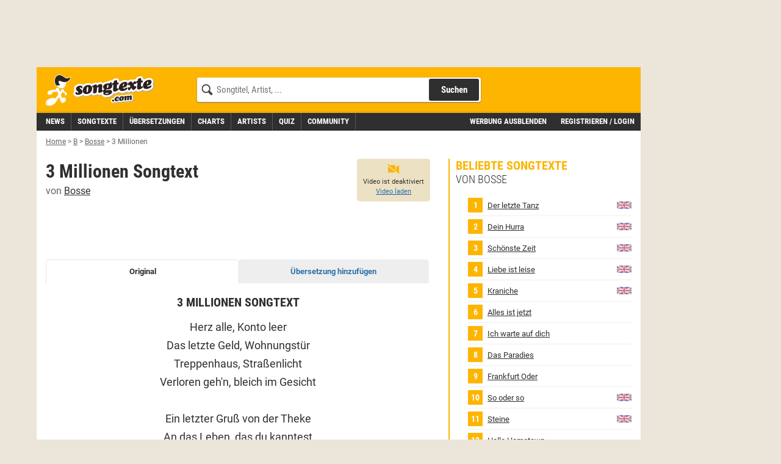

--- FILE ---
content_type: application/javascript
request_url: https://v3.cdn.songtexte.com/scripts/songtexte-jquery-songtexte-web-5.3.36-3-gbaadb4b-dirty.js
body_size: 4010
content:


if (typeof jQuery === 'undefined') {
throw new Error('Bootstrap\'s JavaScript requires jQuery')
}
+function ($) {
'use strict';
var version = $.fn.jquery.split(' ')[0].split('.')
if ((version[0] < 2 && version[1] < 9) || (version[0] == 1 && version[1] == 9 && version[2] < 1) || (version[0] > 3)) {
throw new Error('Bootstrap\'s JavaScript requires jQuery version 1.9.1 or higher, but lower than version 4')
}
}(jQuery);

+function ($) {
'use strict';

 

var Modal = function (element, options) {
this.options = options
this.$body = $(document.body)
this.$element = $(element)
this.$dialog = this.$element.find('.modal-dialog')
this.$backdrop = null
this.isShown = null
this.originalBodyPad = null
this.scrollbarWidth = 0
this.ignoreBackdropClick = false
this.fixedContent = '.navbar-fixed-top, .navbar-fixed-bottom'
if (this.options.remote) {
this.$element
.find('.modal-content')
.load(this.options.remote, $.proxy(function () {
this.$element.trigger('loaded.bs.modal')
}, this))
}
}
Modal.VERSION = '3.4.1'
Modal.TRANSITION_DURATION = 300
Modal.BACKDROP_TRANSITION_DURATION = 150
Modal.DEFAULTS = {
backdrop: true,
keyboard: true,
show: true
}
Modal.prototype.toggle = function (_relatedTarget) {
return this.isShown ? this.hide() : this.show(_relatedTarget)
}
Modal.prototype.show = function (_relatedTarget) {
var that = this
var e = $.Event('show.bs.modal', { relatedTarget: _relatedTarget })
this.$element.trigger(e)
if (this.isShown || e.isDefaultPrevented()) return
this.isShown = true
this.checkScrollbar()
this.setScrollbar()
this.$body.addClass('modal-open')
this.escape()
this.resize()
this.$element.on('click.dismiss.bs.modal', '[data-dismiss="modal"]', $.proxy(this.hide, this))
this.$dialog.on('mousedown.dismiss.bs.modal', function () {
that.$element.one('mouseup.dismiss.bs.modal', function (e) {
if ($(e.target).is(that.$element)) that.ignoreBackdropClick = true
})
})
this.backdrop(function () {
var transition = $.support.transition && that.$element.hasClass('fade')
if (!that.$element.parent().length) {
that.$element.appendTo(that.$body) 
 }
that.$element
.show()
.scrollTop(0)
that.adjustDialog()
if (transition) {
that.$element[0].offsetWidth 
 }
that.$element.addClass('in')
that.enforceFocus()
var e = $.Event('shown.bs.modal', { relatedTarget: _relatedTarget })
transition ?
that.$dialog 
 .one('bsTransitionEnd', function () {
that.$element.trigger('focus').trigger(e)
})
.emulateTransitionEnd(Modal.TRANSITION_DURATION) :
that.$element.trigger('focus').trigger(e)
})
}
Modal.prototype.hide = function (e) {
if (e) e.preventDefault()
e = $.Event('hide.bs.modal')
this.$element.trigger(e)
if (!this.isShown || e.isDefaultPrevented()) return
this.isShown = false
this.escape()
this.resize()
$(document).off('focusin.bs.modal')
this.$element
.removeClass('in')
.off('click.dismiss.bs.modal')
.off('mouseup.dismiss.bs.modal')
this.$dialog.off('mousedown.dismiss.bs.modal')
$.support.transition && this.$element.hasClass('fade') ?
this.$element
.one('bsTransitionEnd', $.proxy(this.hideModal, this))
.emulateTransitionEnd(Modal.TRANSITION_DURATION) :
this.hideModal()
}
Modal.prototype.enforceFocus = function () {
$(document)
.off('focusin.bs.modal') 
 .on('focusin.bs.modal', $.proxy(function (e) {
if (document !== e.target &&
this.$element[0] !== e.target &&
!this.$element.has(e.target).length) {
this.$element.trigger('focus')
}
}, this))
}
Modal.prototype.escape = function () {
if (this.isShown && this.options.keyboard) {
this.$element.on('keydown.dismiss.bs.modal', $.proxy(function (e) {
e.which == 27 && this.hide()
}, this))
} else if (!this.isShown) {
this.$element.off('keydown.dismiss.bs.modal')
}
}
Modal.prototype.resize = function () {
if (this.isShown) {
$(window).on('resize.bs.modal', $.proxy(this.handleUpdate, this))
} else {
$(window).off('resize.bs.modal')
}
}
Modal.prototype.hideModal = function () {
var that = this
this.$element.hide()
this.backdrop(function () {
that.$body.removeClass('modal-open')
that.resetAdjustments()
that.resetScrollbar()
that.$element.trigger('hidden.bs.modal')
})
}
Modal.prototype.removeBackdrop = function () {
this.$backdrop && this.$backdrop.remove()
this.$backdrop = null
}
Modal.prototype.backdrop = function (callback) {
var that = this
var animate = this.$element.hasClass('fade') ? 'fade' : ''
if (this.isShown && this.options.backdrop) {
var doAnimate = $.support.transition && animate
this.$backdrop = $(document.createElement('div'))
.addClass('modal-backdrop ' + animate)
.appendTo(this.$body)
this.$element.on('click.dismiss.bs.modal', $.proxy(function (e) {
if (this.ignoreBackdropClick) {
this.ignoreBackdropClick = false
return
}
if (e.target !== e.currentTarget) return
this.options.backdrop == 'static'
? this.$element[0].focus()
: this.hide()
}, this))
if (doAnimate) this.$backdrop[0].offsetWidth 

this.$backdrop.addClass('in')
if (!callback) return
doAnimate ?
this.$backdrop
.one('bsTransitionEnd', callback)
.emulateTransitionEnd(Modal.BACKDROP_TRANSITION_DURATION) :
callback()
} else if (!this.isShown && this.$backdrop) {
this.$backdrop.removeClass('in')
var callbackRemove = function () {
that.removeBackdrop()
callback && callback()
}
$.support.transition && this.$element.hasClass('fade') ?
this.$backdrop
.one('bsTransitionEnd', callbackRemove)
.emulateTransitionEnd(Modal.BACKDROP_TRANSITION_DURATION) :
callbackRemove()
} else if (callback) {
callback()
}
}


Modal.prototype.handleUpdate = function () {
this.adjustDialog()
}
Modal.prototype.adjustDialog = function () {
var modalIsOverflowing = this.$element[0].scrollHeight > document.documentElement.clientHeight
this.$element.css({
paddingLeft: !this.bodyIsOverflowing && modalIsOverflowing ? this.scrollbarWidth : '',
paddingRight: this.bodyIsOverflowing && !modalIsOverflowing ? this.scrollbarWidth : ''
})
}
Modal.prototype.resetAdjustments = function () {
this.$element.css({
paddingLeft: '',
paddingRight: ''
})
}
Modal.prototype.checkScrollbar = function () {
var fullWindowWidth = window.innerWidth
if (!fullWindowWidth) { 
 var documentElementRect = document.documentElement.getBoundingClientRect()
fullWindowWidth = documentElementRect.right - Math.abs(documentElementRect.left)
}
this.bodyIsOverflowing = document.body.clientWidth < fullWindowWidth
this.scrollbarWidth = this.measureScrollbar()
}
Modal.prototype.setScrollbar = function () {
var bodyPad = parseInt((this.$body.css('padding-right') || 0), 10)
this.originalBodyPad = document.body.style.paddingRight || ''
var scrollbarWidth = this.scrollbarWidth
if (this.bodyIsOverflowing) {
this.$body.css('padding-right', bodyPad + scrollbarWidth)
$(this.fixedContent).each(function (index, element) {
var actualPadding = element.style.paddingRight
var calculatedPadding = $(element).css('padding-right')
$(element)
.data('padding-right', actualPadding)
.css('padding-right', parseFloat(calculatedPadding) + scrollbarWidth + 'px')
})
}
}
Modal.prototype.resetScrollbar = function () {
this.$body.css('padding-right', this.originalBodyPad)
$(this.fixedContent).each(function (index, element) {
var padding = $(element).data('padding-right')
$(element).removeData('padding-right')
element.style.paddingRight = padding ? padding : ''
})
}
Modal.prototype.measureScrollbar = function () { 
 var scrollDiv = document.createElement('div')
scrollDiv.className = 'modal-scrollbar-measure'
this.$body.append(scrollDiv)
var scrollbarWidth = scrollDiv.offsetWidth - scrollDiv.clientWidth
this.$body[0].removeChild(scrollDiv)
return scrollbarWidth
}

 

function Plugin(option, _relatedTarget) {
return this.each(function () {
var $this = $(this)
var data = $this.data('bs.modal')
var options = $.extend({}, Modal.DEFAULTS, $this.data(), typeof option == 'object' && option)
if (!data) $this.data('bs.modal', (data = new Modal(this, options)))
if (typeof option == 'string') data[option](_relatedTarget)
else if (options.show) data.show(_relatedTarget)
})
}
var old = $.fn.modal
$.fn.modal = Plugin
$.fn.modal.Constructor = Modal

 

$.fn.modal.noConflict = function () {
$.fn.modal = old
return this
}

 

$(document).on('click.bs.modal.data-api', '[data-toggle="modal"]', function (e) {
var $this = $(this)
var href = $this.attr('href')
var target = $this.attr('data-target') ||
(href && href.replace(/.*(?=#[^\s]+$)/, '')) 

var $target = $(document).find(target)
var option = $target.data('bs.modal') ? 'toggle' : $.extend({ remote: !/#/.test(href) && href }, $target.data(), $this.data())
if ($this.is('a')) e.preventDefault()
$target.one('show.bs.modal', function (showEvent) {
if (showEvent.isDefaultPrevented()) return 
 $target.one('hidden.bs.modal', function () {
$this.is(':visible') && $this.trigger('focus')
})
})
Plugin.call($target, option, this)
})
}(jQuery);
function showMobileNavigation() {
$('.container').addClass('mobile-navigation');
}
function hideMobileNavigation() {
$('.container').removeClass('mobile-navigation');
}
function toggleMobileNavigation() {
$('.container').toggleClass('mobile-navigation');
}
function isMobileNavigationVisible() {
$('.container').hasClass('mobile-navigation');
}
function showMobileSearch() {
$('.container').addClass('mobile-search');
$(".header form.search input[type=search]").focus();
}
function hideMobileSearch() {
$(".header form.search input[type=search]").val("");
$('.container').removeClass('mobile-search');
}
function isMobileSearchVisible() {
$('.container').hasClass('mobile-search');
}
$(document).ready(function() {
$(".showMenu").click(function(e) {
showMobileNavigation();
e.preventDefault();
e.target.blur();
});
$(".hideMenu").click(function(e) {
hideMobileNavigation();
e.preventDefault();
e.target.blur();
});
$(".toggleMenu").click(function(e) {
toggleMobileNavigation();
e.preventDefault();
e.target.blur();
});
$(".showSearch").click(function(e) {
showMobileSearch();
e.preventDefault();
e.target.blur();
});
$(".hideSearch").click(function(e) {
hideMobileSearch();
e.preventDefault();
e.target.blur();
});
}).keyup(function(e){

	if(e.keyCode === 27) {
hideMobileNavigation();
hideMobileSearch();
}
});
function sharePopup(target, callback, width, height) {
width = typeof width !== 'undefined' ? width : 670;
height = typeof height !== 'undefined' ? height : 340;

	var left = window.screenX + (window.outerWidth/2 - width/2);
if (left < 0) {
left = (screen.width/2)-(width/2);
}
var top = window.screenY + (window.outerHeight/2 - height/2);
if (top < 0) {
top = (screen.height/2)-(height/2);
}
var popup=window.open(target,"_blank","toolbar=no,location=no,directories=no,status=no,copyhistory=no,scrollbars=no,resizable=no,status=no,menubar=no,width="+width+",height="+height+",top="+top+",left="+left);
if(popup.opener==null){
popup.opener=window;
}
if (window.focus) {
popup.focus();
}
if (typeof callback === 'function') {

 var timer = setInterval(function() {
if (popup.closed) {
callback();
clearInterval(timer);
}
}, 500);
}
}
$(document).ready(function() {
$('.shareLink').click(function(e) {
e.preventDefault();
sharePopup($(this).attr('href'));
});
});

function variations(markupId) {

	var variation = cxApi.chooseVariation();
if (variation !== 'undefined') {
$(document).ready(function() {
var cont = $('#' + markupId);
if (typeof variation !== 'undefined' && variation > 0) {
cont.children('.original').hide();
cont.children('.vari' + variation).show();
} else {
cont.children('.original').show();
}
});
}
}
function applyClientDate(markupId, date, locale) {
$('#' + markupId).text(date.toLocaleDateString(locale,{ year: 'numeric', month: 'long', day: 'numeric' }));
}

function selectDay(dateObj, offsetDays, choiceId, useLocal) {
dateObj.setDate(dateObj.getDate() + offsetDays);
var day, month, year;
if (useLocal) {
day = dateObj.getDate();
month = dateObj.getMonth();
year = dateObj.getFullYear();
} else {
day = dateObj.getUTCDate();
month = dateObj.getUTCMonth();
year = dateObj.getUTCFullYear();
}
var dayEle = $('#' + choiceId).find('select.day').first();
var monthEle = $('#' + choiceId).find('select.month').first();
var yearEle = $('#' + choiceId).find('select.year').first();
if (dayEle != null && monthEle != null && yearEle != null) {
dayEle.val(day - 1);
monthEle.val(month);
yearEle.val(year);
}
return false;
}
var loadReactComponent = (function() {
var headers = [];
var pushHeader = function(h) {
var head = $('head');
if (!headers.includes(h)) {

 head.append(h);
headers.push(h);
}
}
return function (source, target, reactPath, indicator, toggle, callback) {
if (indicator != null) {
indicator.show();
}
if (!target.data('load-react-active')) {
target.data('load-react-active', true);
var body = $('body');
var script = function(url) {
return jQuery.ajax({ url: url, dataType: 'script', cache: true })
}
$.when().then(function() {

 return $.when().then(function() {
if (typeof React !== 'object') {
return script('//v3.cdn.songtexte.com/react/js/react.production.min-18.2.0.js');
}
}).then(function() {
if (typeof ReactDOM !== 'object') {
return script('//v3.cdn.songtexte.com/react/js/react-dom.production.min-18.2.0.js');
}
})
}).then(function() {

 return $.getJSON(reactPath);
}).done(function(data) {

 pushHeader(data.header);
target.html(data.body);
body.append(data.footer);
if (callback != null) {
callback(true);
}
if (indicator != null) {
indicator.hide();
}
if (!toggle) {
target.data('load-react-active', false);
}
})
} else if (toggle) {
target.data('load-react-active', false);
target.html('');
if (indicator != null) {
indicator.hide();
}
if (callback != null) {
callback(false);
}
}
};
})();

function loadInViewport(callback, targetId) {
var target = document.getElementById(targetId);
function onLoad() {
var jQuery = window.jQuery;
if (!jQuery) {
throw Error('Please make sure that jQuery is available.');
}

 var script = function(url) {
return jQuery.ajax({ url: url, dataType: 'script', cache: true });
};
jQuery
.when()
.then(function() {
if (typeof IntersectionObserver !== 'function') {
return script(
'https://cdnjs.cloudflare.com/polyfill/v3/polyfill.js?features=IntersectionObserver'
);
}
})
.done(function() {
var isFetchingWidget = false;
function onIntersectionChange(entries, observer) {
if (entries[0].intersectionRatio <= 0) return;
if (!isFetchingWidget) {
isFetchingWidget = true;
$.when().then(function() {
if (callback != null) {
callback(true);
}
})
.then(function() {
isFetchingWidget = false;

 observer.unobserve(entries[0].target);
})
.fail(function() {
isFetchingWidget = false;
});
}
}

 var observer = new IntersectionObserver(onIntersectionChange);
observer.observe(target);
});
}
if (document.readyState === "complete") {
onLoad();
} else {
window.addEventListener("load", onLoad);
}
}
